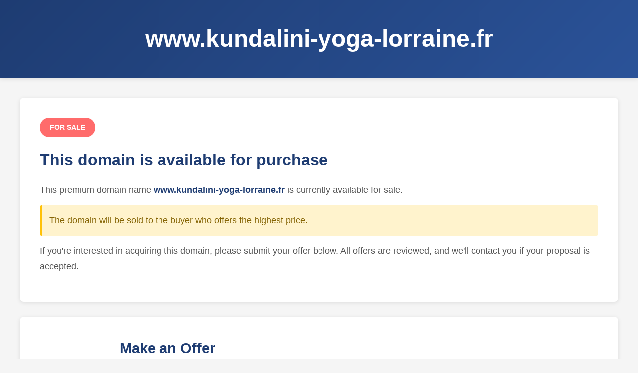

--- FILE ---
content_type: text/css
request_url: https://www.kundalini-yoga-lorraine.fr/static_offer/css/style.css
body_size: 1405
content:
* {
	margin: 0;
	padding: 0;
	box-sizing: border-box;
}

body {
	font-family: -apple-system, BlinkMacSystemFont, 'Segoe UI', Roboto, 'Helvetica Neue', Arial, sans-serif;
	line-height: 1.6;
	color: #333;
	background-color: #f5f5f5;
}

.container {
	max-width: 100%;
	margin: 0 auto;
	min-height: 100vh;
	display: flex;
	flex-direction: column;
}

/* Header */
.header {
	background: linear-gradient(135deg, #1e3c72 0%, #2a5298 100%);
	color: white;
	padding: 40px 20px;
	text-align: center;
	box-shadow: 0 2px 10px rgba(0, 0, 0, 0.1);
}

.header-content {
	max-width: 1200px;
	margin: 0 auto;
}

.domain-name {
	font-size: 3rem;
	font-weight: 700;
	margin: 0;
	word-break: break-all;
}

/* Main Content */
.main-content {
	flex: 1;
	padding: 40px 20px;
}

.content-wrapper {
	max-width: 1200px;
	margin: 0 auto;
}

/* Info Section */
.info-section {
	background: white;
	padding: 40px;
	border-radius: 8px;
	box-shadow: 0 2px 8px rgba(0, 0, 0, 0.1);
	margin-bottom: 30px;
}

.sale-badge {
	display: inline-block;
	background: #ff6b6b;
	color: white;
	padding: 8px 20px;
	border-radius: 20px;
	font-weight: 600;
	font-size: 0.9rem;
	margin-bottom: 20px;
}

.section-title {
	font-size: 2rem;
	color: #1e3c72;
	margin-bottom: 20px;
	font-weight: 600;
}

.sale-info {
	margin-top: 20px;
}

.info-text {
	font-size: 1.1rem;
	margin-bottom: 15px;
	color: #555;
	line-height: 1.8;
}

.info-text.highlight {
	background: #fff3cd;
	border-left: 4px solid #ffc107;
	padding: 15px;
	border-radius: 4px;
	font-weight: 500;
	color: #856404;
}

.info-text strong {
	color: #1e3c72;
	font-weight: 600;
}

/* Form Section */
.form-section {
	background: white;
	padding: 40px;
	border-radius: 8px;
	box-shadow: 0 2px 8px rgba(0, 0, 0, 0.1);
	margin-bottom: 30px;
}

.form-container {
	max-width: 800px;
	margin: 0 auto;
}

.form-title {
	font-size: 1.8rem;
	color: #1e3c72;
	margin-bottom: 10px;
	font-weight: 600;
}

.form-subtitle {
	color: #666;
	margin-bottom: 30px;
	font-size: 1.1rem;
}

.offer-form {
	display: flex;
	flex-direction: column;
	gap: 20px;
}

.form-row {
	display: grid;
	grid-template-columns: 1fr 1fr;
	gap: 20px;
}

.form-group {
	display: flex;
	flex-direction: column;
}

.form-label {
	font-weight: 600;
	margin-bottom: 8px;
	color: #333;
	font-size: 0.95rem;
}

.required {
	color: #ff6b6b;
}

.form-input,
.form-textarea {
	padding: 12px 15px;
	border: 2px solid #ddd;
	border-radius: 6px;
	font-size: 1rem;
	transition: all 0.3s ease;
	font-family: inherit;
}

.form-input:focus,
.form-textarea:focus {
	outline: none;
	border-color: #2a5298;
	box-shadow: 0 0 0 3px rgba(42, 82, 152, 0.1);
}

.form-input.error,
.form-textarea.error {
	border-color: #ff6b6b;
}

.price-input-wrapper {
	position: relative;
	display: flex;
	align-items: center;
}

.currency-symbol {
	position: absolute;
	left: 15px;
	font-size: 1.2rem;
	font-weight: 600;
	color: #666;
}

.price-input {
	padding-left: 35px;
}

.price-hint {
	font-size: 0.85rem;
	color: #666;
	margin-top: 5px;
	font-style: italic;
}

.form-textarea {
	resize: vertical;
	min-height: 120px;
}

.error-message {
	color: #ff6b6b;
	font-size: 0.85rem;
	margin-top: 5px;
	display: none;
}

.error-message.show {
	display: block;
}

.form-actions {
	margin-top: 10px;
}

.btn-submit {
	background: linear-gradient(135deg, #1e3c72 0%, #2a5298 100%);
	color: white;
	padding: 15px 40px;
	border: none;
	border-radius: 6px;
	font-size: 1.1rem;
	font-weight: 600;
	cursor: pointer;
	transition: all 0.3s ease;
	width: 100%;
	max-width: 300px;
}

.btn-submit:hover {
	transform: translateY(-2px);
	box-shadow: 0 5px 15px rgba(30, 60, 114, 0.3);
}

.btn-submit:active {
	transform: translateY(0);
}

.btn-submit:disabled {
	background: #ccc;
	cursor: not-allowed;
	transform: none;
}

.form-message {
	margin-top: 20px;
	padding: 15px;
	border-radius: 6px;
	font-weight: 500;
	display: none;
}

.form-message.show {
	display: block;
}

.form-message.success {
	background: #d4edda;
	color: #155724;
	border: 1px solid #c3e6cb;
}

.form-message.error {
	background: #f8d7da;
	color: #721c24;
	border: 1px solid #f5c6cb;
}

/* Features Section */
.features-section {
	background: white;
	padding: 40px;
	border-radius: 8px;
	box-shadow: 0 2px 8px rgba(0, 0, 0, 0.1);
	margin-bottom: 30px;
}

.features-title {
	font-size: 1.8rem;
	color: #1e3c72;
	margin-bottom: 30px;
	font-weight: 600;
	text-align: center;
}

.features-grid {
	display: grid;
	grid-template-columns: repeat(auto-fit, minmax(250px, 1fr));
	gap: 30px;
}

.feature-item {
	text-align: center;
	padding: 20px;
}

.feature-icon {
	width: 60px;
	height: 60px;
	background: linear-gradient(135deg, #1e3c72 0%, #2a5298 100%);
	color: white;
	font-size: 2rem;
	display: flex;
	align-items: center;
	justify-content: center;
	border-radius: 50%;
	margin: 0 auto 15px;
	font-weight: bold;
}

.feature-title {
	font-size: 1.2rem;
	color: #1e3c72;
	margin-bottom: 10px;
	font-weight: 600;
}

.feature-text {
	color: #666;
	line-height: 1.6;
}

/* Footer */
.footer {
	background: #333;
	color: white;
	padding: 20px;
	text-align: center;
	margin-top: auto;
}

.footer-text {
	margin: 0;
}

/* Math Captcha */
.captcha-question {
	font-weight: 700;
	color: #1e3c72;
	font-size: 1.1rem;
	background: #f0f4ff;
	padding: 5px 10px;
	border-radius: 4px;
	display: inline-block;
	margin: 0 5px;
}

.captcha-wrapper {
	display: flex;
	gap: 10px;
	align-items: center;
}

.captcha-input {
	flex: 1;
	max-width: 150px;
}

.btn-refresh-captcha {
	padding: 12px 15px;
	background: #f0f0f0;
	border: 2px solid #ddd;
	border-radius: 6px;
	cursor: pointer;
	font-size: 1.2rem;
	transition: all 0.3s ease;
	flex-shrink: 0;
}

.btn-refresh-captcha:hover {
	background: #e0e0e0;
	border-color: #ccc;
	transform: rotate(180deg);
}

.btn-refresh-captcha:active {
	transform: rotate(180deg) scale(0.95);
}

.btn-refresh-captcha:disabled {
	opacity: 0.5;
	cursor: not-allowed;
	transform: none;
}

/* Responsive */
@media (max-width: 768px) {
	.domain-name {
		font-size: 2rem;
	}

	.section-title {
		font-size: 1.5rem;
	}

	.form-row {
		grid-template-columns: 1fr;
	}

	.info-section,
	.form-section,
	.features-section {
		padding: 20px;
	}

	.features-grid {
		grid-template-columns: 1fr;
	}

	.info-text {
		font-size: 1rem;
	}
}

